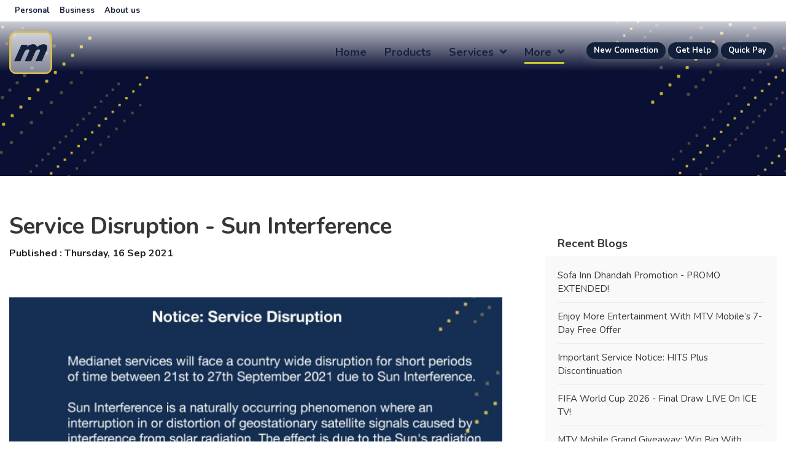

--- FILE ---
content_type: text/html; charset=UTF-8
request_url: https://medianet.mv/article/service_disruption_sun_interference
body_size: 5709
content:
<!doctype html>
<html lang="en">
<head>
    <title>Medianet - Service Disruption - Sun Interference</title>
    <meta charset="utf-8">
    <meta name="viewport" content="width=device-width, initial-scale=1, shrink-to-fit=no">
    <meta name="author" content="Medianet">
    <meta name="description" content="..." />
    <meta itemprop="name" content="Medianet - Service Disruption - Sun Interference">
    <meta itemprop="description" content="...">
    <meta itemprop="image" content="https://medianet.mv/media/block/0x2.jpg">
    <meta name="twitter:card" content="summary_large_image">
    <meta name="twitter:site" content="@medianetmv">
    <meta name="twitter:title" content="Medianet - Service Disruption - Sun Interference">
    <meta name="twitter:description" content="...">
    <meta name="twitter:creator" content="@medianetmv">
    <meta name="twitter:image:src" content="https://medianet.mv/media/block/0x2.jpg">
    <meta property="og:title" content="Medianet - Service Disruption - Sun Interference" />
    <meta property="og:type" content="website" />
    <meta property="og:url" content="Medianet - Service Disruption - Sun Interference" />
    <meta property="og:image" content="https://medianet.mv/media/block/0x2.jpg" />
    <meta property="og:description" content="..." />
    <meta property="og:site_name" content="Medianet" />
    <script>(function(w,d,s,l,i){w[l]=w[l]||[];w[l].push({'gtm.start':
new Date().getTime(),event:'gtm.js'});var f=d.getElementsByTagName(s)[0],
j=d.createElement(s),dl=l!='dataLayer'?'&l='+l:'';j.async=true;j.src=
'https://www.googletagmanager.com/gtm.js?id='+i+dl;f.parentNode.insertBefore(j,f);
})(window,document,'script','dataLayer','GTM-W332JG5');</script>
    <script src="https://www.google.com/recaptcha/api.js"></script>
    <link rel="icon" href="/img/favicon.png" type="image/png">
    <link rel="stylesheet" href="/css/bootstrap.min.css">
    <link rel="stylesheet" href="https://use.fontawesome.com/releases/v5.2.0/css/all.css">
    <link href="https://fonts.googleapis.com/css?family=Nunito:400,700,900&display=swap" rel="stylesheet">
    <link rel="stylesheet" href="/css/meanmenu.css">
    <link rel="stylesheet" href="/css/magnific-popup.min.css">
    <link rel="stylesheet" href="/css/aos.min.css">
    <link rel="stylesheet" href="/css/slick.css">
    <link rel="stylesheet" href="/style.css?d=20240707041906">
    <link rel="stylesheet" href="/css/responsive.css?d=20240707041906">
    </head>

<body>

<!-- Google Tag Manager (noscript) -->
<noscript><iframe src="https://www.googletagmanager.com/ns.html?id=GTM-W332JG5" height="0" width="0" style="display:none;visibility:hidden"></iframe></noscript>
<!-- End Google Tag Manager (noscript) -->

<!--[if lt IE 8]>
<p class="browserupgrade">You are using an <strong>outdated</strong> browser. Please <a href="http://browsehappy.com/">upgrade your browser</a> to improve your experience.</p>
<![endif]-->

    

    <!--  Preloader Start ========================-->
    <div id='preloader'>
        <div id='status'>
            <img src='/img/loading.gif' alt='LOADING....!!!!!' />
        </div>
    </div>

    <!--=========== Main Header area ===============-->
    <header id="home">
        <!-- Personal Business About Menu -->

        <nav class="top-navigation navbar navbar-expand bg-dark navbar-dark">
            <div class="container">
                <ul class="navbar-nav">
                    <li class="nav-item active">
                        <a class="nav-link" href="/">Personal</a>
                    </li>
                    <li class="nav-item ">
                        <a class="nav-link" href="/business">Business</a>
                    </li>
                    <li class="nav-item ">
                        <a class="nav-link" href="/aboutus">About us</a>
                    </li>
                </ul>
            </div>
        </nav>

        <div class="main-navigation">
            <div class="container">
                <div class="row">
                    <!-- logo-area-->
                    <div class="col-xl-2 col-lg-3 col-md-3">
                        <div class="logo-area">
                            <a href="/"><img src="/img/medianet_logo.png" alt="MediaNet"></a>
                        </div>
                    </div>
                    <!-- mainmenu-area-->
                    <div class="col-xl-10 col-lg-9 col-md-9">
                        <div class="main-menu f-right">
                            <nav id="mobile-menu">
                                                                <ul>
                                    <li>
                                        <a  href="/">Home</a>
                                    </li>
                                    
                                                                        <li>
                                        <a  href="/products_services">Products</a>
                                    </li>
                                    
                                    <li>
                                        <a  href="#">Services <i class="fas fa-angle-down"></i></a>
                                        <ul class="dropdown">
                                            <li>
                                                <a  href="/vas/medianet_tv">Medianet TV</a>
                                            </li>
                                                                                    </ul>
                                    </li>

                                    <!-- dropdown menu-area-->
                                    <li>
                                        <a class="current" href="#">more <i class="fas fa-angle-down"></i></a>
                                        <ul class="dropdown">
                                            <li><a href="/channels">Our Channels</a></li>
                                            <li><a href="/blog">Blog</a></li>
                                            <li><a href="/vas/find_your_ms_dealer">Find Your MS Dealer</a></li>
                                            <li><a href="/shop">merchandise</a></li>
                                                                                        <li><a href="/live">Live Events</a></li>
                                            <li><a href="/epg">TV Guide</a></li>
                                        </ul>
                                    </li>

                                   
                                </ul>
                                                            </nav>
                        </div>
                        <!-- mobile menu-->
                        <div class="mobile-menu"></div>
                        <!--Search-->
                        <div class="search-box-area">

                            <!-- <div class="search-icon-area">
                                <a href='https://my.medianet.mv/'>
                                    <img src="/img/quickpay.png" alt="">
                                </a>
                            </div> -->

                            <!--div id="search" class="fade">
                                <a href="#" class="close-btn" id="close-search">
                                    <em class="fa fa-times"></em>
                                </a>
                                <-- <input placeholder="what are you looking for?" id="searchbox" type="search" /> ->
                                <div class="container">
                                    <div class="row">
                                        <div class="col-sm" style="text-align: center;">
                                            <a href="https://my.medianet.mv/quick-pay"><img src="img/payment/mquickpay.png" alt="" width="250px" /></a>
                                        </div>
                                        <div class="col-sm" style="text-align: center;">
                                            <a href="http://ore.do/mm"><img src="img/payment/m-faisaa.png" alt="" width="250px" /></a>
                                        </div>
                                    </div>
                                </div>

                            </!--div -->

                            <div class="d-none d-lg-block top-buttons-area section-button ">
                                <!-- <a href='#search'>
                                    <img src="img/quickpay.png" style="width: 50px;">
                                </a> -->

                                    <a  href="https://register.medianet.mv" target="_blank" tabindex="0">New Connection</a>
                                    <a  href="/contact" tabindex="1" target="_blank">Get Help</a>
                                    <a  href="https://my.medianet.mv" tabindex="2" target="_blank">Quick Pay</a>
                            </div>
                        </div>
                    </div>
                </div>
            </div>
        </div>
    </header>

        <div class="packages-hero-banner" style="background-image: url('/media/block/fe08b74357fcca0f16549c24853bc9791300x370.jpg');">
        <div class="packages-hero-text">
            <h1></h1>
            <p></p>
        </div>
    </div>

    <div class="blog-body">
        <div class="container">
            <div class="row">
                <div class="col-xl-8 col-lg-8 col-md-8 col-sm-12">
                    <!--=============Left Side Bar==============-->
                    <div class="left-side">
                        <div class="blog-post-heading">
                            <h1>Service Disruption - Sun Interference</h1>
                            <span class="publishe-date">published : Thursday, 16 Sep 2021</span>
                        </div>
                        <!--single blog content-->
                        <div class="blog-body-content">
                                                        <div class="blog-inner">
                                <img src="/media/block/e15d407d9c3ea9c5ebf9f57a35220c5bx2.jpg" alt="">
                            </div>
                                                        <p></p>
                        </div>
                    </div>
                </div>
                <!--=============Right Side Bar==============-->
                <div class="col-xl-4 col-lg-4 col-md-4 col-sm-12">
                    <div class="right-side">
                        <div class="main-category">
                            <h3>Recent Blogs</h3>
                            <div class="category-list">
                                <ul>
                                                                        <li><a href="/article/sofa_inn_dhandah_promotion_promo_extended_">Sofa inn Dhandah Promotion - PROMO EXTENDED!</a></li>
                                                                        <li><a href="/article/enjoy_more_entertainment_with_mtv_mobile_s_7_day_free_offer">Enjoy More Entertainment with MTV Mobile’s 7-Day Free Offer</a></li>
                                                                        <li><a href="/article/important_service_notice_hits_plus_discontinuation">Important Service Notice: HITS Plus Discontinuation</a></li>
                                                                        <li><a href="/article/fifa_world_cup_2026_final_draw_live_on_ice_tv_">FIFA World Cup 2026 - Final Draw LIVE on ICE TV!</a></li>
                                                                        <li><a href="/article/mtv_mobile_grand_giveaway_win_big_with_every_subscription_">MTV Mobile Grand Giveaway: Win Big with Every Subscription!</a></li>
                                                                        <li><a href="/article/win_a_luxury_awon_bedroom_set_with_medianet_s_year_end_promo_">Win a Luxury Awon Bedroom Set with Medianet’s Year-End Promo!</a></li>
                                                                        <li><a href="/article/easl_returns_to_ice_network_for_the_2025_26_season">EASL Returns to ICE Network for the 2025/26 Season</a></li>
                                                                        <li><a href="/article/watch_the_premier_league_in_stunning_4k_uhd">Watch the Premier League in Stunning 4K UHD</a></li>
                                                                        <li><a href="/article/new_connection_offer_">NEW CONNECTION OFFER!</a></li>
                                                                        <li><a href="/article/get_your_season_pass_for_the_25_26_football_season_">Get Your Season Pass for the 25/26 Football Season!</a></li>
                                                                    </ul>
                            </div>
                        </div>
                    </div>
                </div>
            </div>


        </div>
    </div>
    
        <div class="blog-share expertise-area">
        <h4>Share It on</h4>
        <ul>
            <li><a class="footer-socials share" id="facebook" href="#"><i class="fab fa-facebook"></i></a></li>
            <li><a class="footer-socials share" id="twitter" href="#"><i class="fab fa-twitter"></i></a></li>
            <li><a class="footer-socials share" id="whatsapp" href="#"><i class="fab fa-whatsapp"></i></a></li>
            <li><a class="footer-socials share" id="telegram" href="#"><i class="fab fa-telegram"></i></a></li>
            <li><a class="footer-socials share" id="viber" href="#"><i class="fab fa-viber"></i></a></li>
        </ul>
    </div>
    
        <div class="callto-action">
        <div class="container">
            <div class="row">
                <div class="col-xl-8 col-lg-8 col-md-8 col-sm-7">
                    <div class="callto-action-text">
                        <h5>Any thoughts on our services? Your feedback will help us improve and <span>serve you better.</span> </h5>
                    </div>
                </div>
                <div class="col-xl-4 col-lg-4 col-md-4 col-sm-5">
                    <div class="callto-action-btn">
                        <a href="/feedback">Feedback</a>
                    </div>
                </div>
            </div>
        </div>
    </div>
    
    <section id="footer-fixed">
        <div class="big-footer">
            <div class="container">
                <div class="row">
                    <!--footer logo-->
                    <div class="col-xl-3 col-lg-3 col-md-3 col-sm-6">
                        <div class="footer-logo">
 <a href="#">
  <img src="/img/medianet_logo_color.png" alt="">
 </a>
 <p> Your World of Entertainment.</p>
 <p>Tel: (960) 332 0800<br> Fax: (960) 331 6567</p>
</div>
                        
<!--footer social-->
<div class="social">
 <ul>
  <li><a class="footer-socials" href="https://www.facebook.com/medianetmv"><i class="fab fa-facebook"></i></a></li>
  <li><a class="footer-socials" href="https://www.instagram.com/medianetmv"><i class="fab fa-instagram"></i></a></li>
  <li><a class="footer-socials" href="https://www.twitter.com/medianetmv"><i class="fab fa-twitter"></i></a></li>
  <li><a class="footer-socials" href="https://www.youtube.com/medianetdigital"><i class="fab fa-youtube"></i></a></li>
 </ul>
</div>                    </div>
                    <!--footer quick links-->
                    <div class="col-xl-2 col-lg-2 col-md-2 col-sm-4">
                        <div class="footer-heading">
                            <h3>quick links</h3>
                        </div>
                        <div class="footer-content">
                            <ul>
                                <li><a href="/contact">contact</a></li>
                                <li><a href="/downloads">downloads</a></li>
                                <li><a href="/faq">FAQs</a></li>
                                <li><a href="/news">news</a></li>
                                <li><a href="/careers">careers</a></li>
                            </ul>
                        </div>
                    </div>
                    <!--footer latest work-->
                    <div class="col-xl-4 col-lg-4 col-md-4 col-sm-8">
                        <div class="footer-heading">
                            <h3>News & Events</h3>
                        </div>
                        <div class="footer-content">
                            <ul>
                                <li><a href="/article/terms_and_conditions_medianet_sofa_inn_dhandah_promotion">Terms and Conditions - Medianet Sofa inn Dhandah Promotion</a></li><li><a href="/article/terms_and_conditions_for_medianet_fpl_2024_25">Terms and Conditions for Medianet FPL 2024-25</a></li><li><a href="/article/announcement">Announcement</a></li><li><a href="/article/announcement_scheduled_maintenance_in_quickpay_portal">Announcement: Scheduled maintenance in Quickpay portal</a></li><li><a href="/article/notice_scheduled_maintenance_of_paramount_network">Notice: Scheduled Maintenance of Paramount Network</a></li>                            </ul>
                        </div>
                    </div>
                    <!--footer subscribe-->
                    <div class="col-xl-3 col-lg-3 col-md-3 col-sm-6">
                        <div class="footer-heading">
                            <h3>Get Updates</h3>
                        </div>
                        <div class="footer-content footer-cont-mar-40">
                            <form action="https://medianet.us4.list-manage.com/subscribe/post?u=a3c9d40612519fbe3c2faaba4&amp;id=c58f357533" method="post" id="mc-embedded-subscribe-form" name="mc-embedded-subscribe-form" class="validate" target="_blank" novalidate>
                                <!-- <input id="leadgenaration" type="email" placeholder="Enter your email"> -->
                                <input type="email" value="" name="EMAIL" class="email" id="leadgenaration" placeholder="email address" required>
                                <div style="position: absolute; left: -5000px;" aria-hidden="true"><input type="text" name="b_a3c9d40612519fbe3c2faaba4_c58f357533" tabindex="-1" value=""></div>
                                <!-- <input id="subscribe" type="submit" value="Subscribe"> -->
                                <div class="clear"><input type="submit" value="Subscribe" name="subscribe" id="subscribe" class="button"></div>
                            </form>
                        </div>
                    </div>
                </div>
            </div>
        </div>
    
        <footer>
            <p>Copyright &copy; 2026 Medianet, Maldives. All rights reserved.</p>
        </footer>

        <!-- Floating Add Button --> 
        <div class="fab-container d-lg-none"> 
            <div class="fab shadow"> 
                <div class="fab-content"> 
                    <i class="fa fa-plus"></i> 
                </div> 
            </div> 
            <div class="sub-button shadow"> 
                <a href="https://register.medianet.mv" target="_blank">New Connection</a> 
            </div> 
            <div class="sub-button shadow"> 
                <a href="/contact" target="_blank"> 
                    Get Help 
                </a> 
            </div> 
            <div class="sub-button shadow"> 
                <a href="https://my.medianet.mv/" target="_blank"> 
                    Quick Pay 
                </a> 
            </div> 
        </div> 
        <!-- End Floating Add Button -->

    </section>

    
    <!-- Load Facebook SDK for JavaScript -->
    <div id="fb-root"></div>
    <script>
    window.fbAsyncInit = function() {
        FB.init({
        xfbml            : true,
        version          : 'v5.0'
        });
    };
    (function(d, s, id) {
    var js, fjs = d.getElementsByTagName(s)[0];
    if (d.getElementById(id)) return;
    js = d.createElement(s); js.id = id;
    js.src = 'https://connect.facebook.net/en_US/sdk/xfbml.customerchat.js';
    fjs.parentNode.insertBefore(js, fjs);
    }(document, 'script', 'facebook-jssdk'));
    </script>
    
    <!-- Your customer chat code -->
    <div class="fb-customerchat" attribution="install_email" page_id="115565131797726"></div>
    <!-- Jquery JS -->
    <script src="/js/vendor/jquery-2.2.4.min.js"></script>
    <!-- Proper JS -->
    <script src="/js/popper.min.js"></script>
    <!-- Bootstrap Js -->
    <script src="/js/bootstrap.min.js"></script>
    <!-- Video popup Js -->
    <script src="/js/magnific-popup.min.js"></script>
    <!-- Waypoint Up Js -->
    <script src="/js/waypoints.min.js"></script>
    <!-- Counter Up Js -->
    <script src="/js/counterup.min.js"></script>
    <!-- Meanmenu Js -->
    <script src="/js/meanmenu.min.js"></script>
    <!-- Animation Js -->
    <script src="/js/aos.min.js"></script>
    <!-- Filtering Js -->
    <script src="/js/isotope.min.js"></script>
    <!-- Background Move Js -->
    <script src="/js/jquery.backgroundMove.js"></script>
    <!-- Slick Carousel Js -->
    <script src="/js/slick.min.js"></script>
    <!-- Main Js -->
    <script src="/js/public.js?d=20240303044222"></script>


    
    <script>
        $(document).ready(function(){ 
            $('.sliders').slick({ 
                prevArrow: '<button type="button" class="slick-prev"><i class="fas fa-long-arrow-alt-left"></i></button>', 
                nextArrow: '<button type="button" class="slick-next"><i class="fas fa-long-arrow-alt-right"></i></button>', 
                autoplay:true, 
                loop: true, 
                dots: true 
            }); 
        });
    </script>

</body>

</html>


--- FILE ---
content_type: text/css
request_url: https://medianet.mv/css/responsive.css?d=20240707041906
body_size: 2051
content:
/* Large desktop :1280px. */

@media (min-width: 1201px) and (max-width: 1439px) {}


/* Normal desktop :992px. */

@media (min-width: 992px) and (max-width: 1200px) {
    .navbar-expand>.container,
    .navbar-expand>.container-fluid {
        max-width: 1275px;
    }
    #searchbox {
        max-width: 70%;
        font-size: 25px
    }
    .home-counter-text {
        margin-top: 70px
    }
    .testimonial-area {
        border-bottom-left-radius: 50% 10%;
        border-bottom-right-radius: 50% 10%;
    }
    .left-arrow-2 {
        top: -40px;
    }
    .right-arrow-2 {
        top: -40px;
    }
    .section-heading-2-p-a {
        padding-bottom: 45px
    }
}


/* Menufix custom. */

@media (min-width: 768px) and (max-width: 880px) {
    .search-icon-area {
        right: 10%;
        top: 20px;
    }
    .mean-container a.meanmenu-reveal {
        text-decoration: none;
        top: 85px;
    }
    .mean-container .mean-nav {
        margin-top: 85px;
    }
    /* .portfolio-item-content {
        top: 62%;
    } */
    .margin-top-lb-30 {
        /* margin-top: 30px; */
    }
}


/* Tablet desktop :768px. */

@media (min-width: 768px) and (max-width: 991px) {
    .portfolio-item-content {
        top: 55%;
    }
    #searchbox {
        max-width: 90%;
        font-size: 23px
    }
    .layer img {
        width: 270px
    }
    .layer-1 img {
        width: 80px
    }
    .layer-2 img {
        width: 120px
    }
    .layer-3 img {
        width: 60px
    }
    .section-heading-1 h3 {
        font-size: 28px;
    }
    .single-client-img {
        margin-bottom: 15px;
        text-align: center
    }
    .default-margin-mt-sm {
        margin-top: 30px
    }
    .intro-text h1 {
        font-size: 35px;
        line-height: 50px;
    }
    .main-menu ul li {
        margin-left: 15px;
    }
    .single-service {
        padding: 25px 15px;
    }
    .portfolio-area {
        border-bottom-left-radius: 73% 20%;
        border-bottom-right-radius: 50% 20%;
    }
    .home-counter-text {
        margin-top: 70px
    }
    .testimonial-area {
        border-bottom-left-radius: 50% 10%;
        border-bottom-right-radius: 50% 10%;
    }
    .left-arrow-2 {
        top: -40px;
    }
    .right-arrow-2 {
        top: -40px;
    }
    .price-details {
        padding: 0 10px;
    }
    .price-qoute {
        padding: 10px 0 5px 10px;
    }
    .footer-logo img {
        width: 160px;
    }
    .footer-logo p {
        font-size: 15px;
    }
    .footer-content ul li a {
        font-size: 15px;
    }
    .single-contact-info {
        margin: 0
    }
}


/* small mobile :320px. */

@media only screen and (min-width: 320px) and (max-width: 574px) {
    .item-text {
        padding: 10px;
    }
    .packages-hero-text p {
        font-size: 12px;
        line-height: 12px;
    }
    .packages-hero-text h1 {
        font-size: 25px;
    }
    .packages-hero-text {
        top: 70%;
    }
    .portfolio-item-content {
        top: 62%;
    }
    .item-text p {
        font-size: 12px;
        line-height: 14px;
    }
    .item-text h5 {
        font-size: 14px;
    }
    .search-icon-area {
        right: 15%;
        top: -61px;
    }
    #searchbox {
        max-width: 90%;
        font-size: 20px;
    }
    .search-icon-area i {
        background-color: transparent;
        color: #fff;
    }
    /* adjust */
    .header-content-area {
        /* background: linear-gradient(153deg, rgba(243, 146, 59, 1) 0%, rgba(188, 36, 58, 1) 100%);
        height:33vh; */
    }
    .home-area {
        /* padding-top: 50px; */
    }
    /*-*/
    .header-pattern-1 {
        display: none;
    }
    .header-pattern-2 {
        left: 50%;
        -webkit-transform: translateX(-50%);
        transform: translateX(-50%);
    }
    .layer {
        display: none
    }
    .intro-text {
        padding-top: 30px;
        margin-bottom: 0px;
    }
    .intro-text h1 {
        font-size: 32px;
        line-height: 45px;
    }
    .single-client-img {
        margin-bottom: 15px;
        text-align: center
    }
    .margin-top-sb-30 {
        margin-top: 30px !important;
    }
    .margin-bot-sb-30 {
        margin-bottom: 45px
    }
    .default-margin-mt {
        margin-top: 0
    }
    .testimonial-area {
        border-bottom-left-radius: 50% 10%;
        border-bottom-right-radius: 50% 10%;
    }
    .testimonial-img img {
        width: 95%;
    }
    .left-arrow-2 {
        top: -40px;
    }
    .right-arrow-2 {
        top: -40px;
    }
    .quotation img {
        width: 60px
    }
    .testi-slider-text {
        margin-top: 15px;
    }
    .contactus-area {
        margin-bottom: 0px;
    }
    .contact-form-area {
        padding: 30px;
    }
    .contact-form-area input[type="text"] {
        width: 100%;
    }
    .blog-post-heading h1 {
        font-size: 30px;
    }
    .portfolio-area {
        border-bottom-left-radius: 73% 15%;
        border-bottom-right-radius: 50% 10%;
    }
    .portfolio-button-area {
        text-align: left;
        margin-bottom: 30px
    }
    .portfolio-intro p {
        font-size: 18px;
    }
    .portfolio-hero-text {
        top: 67%;
    }
    .portfolio-hero-text h1 {
        font-size: 32px
    }
    .portfolio-hero-text p {
        line-height: 25px
    }
    .portfolio-filter {
        margin-bottom: 15px;
    }
    .home-counter-text {
        margin-top: 70px;
        padding-right: 0
    }
    .home-about-text {
        margin-top: 70px;
        padding-right: 0
    }
    .home-expertise-text {
        margin-top: 30px;
        padding-right: 0
    }
    .section-heading-2-p {
        padding-bottom: 45px !important;
    }
    .counter-area-small {
        padding-right: 0px;
    }
    .blog-text {
        width: 100%
    }
    .blog-image {
        width: 100%
    }
    .blog-image img {
        width: 100% !important
    }
    .callto-action-btn {
        text-align: center;
        margin-top: 30px;
    }
    .callto-action-text h5 {
        text-align: center;
        font-size: 27px
    }
    .error-text img {
        width: 100%
    }
    .error-text h2 {
        font-size: 28px;
        line-height: 40px;
    }
    .price-details {
        padding: 0 55px;
    }
    .price-qoute {
        padding: 10px 0 5px 55px;
    }
    .footer-logo img {
        width: 160px;
    }
    .footer-logo p {
        font-size: 15px;
    }
    .footer-content ul li a {
        font-size: 15px;
    }
    .footer-heading h3 {
        margin-top: 18px;
    }
    .logo-area img {
        /* padding: 16px 0; */
        width: 45px;
        border-radius: 8px;
        /* opacity: 0.7; */
    }
    .mean-container a.meanmenu-reveal {
        top: 4px;
    }



    .header-button {
        right: -70px;
        height: 30px;
        line-height: 27px;
        opacity: 0.5;
    }

    .header-button span {
        visibility: hidden;
        position: relative;
    }

    .header-button span:after {
        visibility: visible;
        position: absolute;
        top: 0;
        left: 0;
        font-size: smaller;
        content: 'More';
    }

    .search-icon-area img {
        width: 35px;
        margin-top: 7px;
    }

    .footer-logo img {
        width: 123px;
    }


}


/* Large Mobile :575px. */

@media only screen and (min-width: 575px) and (max-width: 767px) {
    .logo-area img {
        /* padding: 16px 0; */
        border-radius: 8px;
        width: 45px;
    }
    .mean-container a.meanmenu-reveal {
        top: 4px;
    }
    .item-text {
        padding: 10px;
    }
    .packages-hero-text p {
        font-size: 15px;
        line-height: 15px;
    }
    .packages-hero-text h1 {
        font-size: 28px;
    }
    .portfolio-item-content {
        top: 62%;
    }
    .item-text p {
        font-size: 15px;
        line-height: 18px;
    }
    .item-text h5 {
        font-size: 18px;
    }
    .search-icon-area {
        right: 10%;
        top: -61px;
    }
    #searchbox {
        max-width: 90%;
        font-size: 20px;
    }
    .search-icon-area i {
        background-color: transparent;
        color: #fff;
    }
    .header-pattern-2 {
        left: 50%;
        -webkit-transform: translateX(-50%);
        transform: translateX(-50%);
    }
    .header-pattern-1 {
        display: none;
    }
    /* adjust */
    .header-content-area {
        background: linear-gradient(153deg, rgba(243, 146, 59, 1) 0%, rgba(188, 36, 58, 1) 100%);
        height: 35vh;
        margin-bottom: 50px;
    }
    /* .home-area {
        padding: 200px 0 60px 0;
    } */
    /*-*/
    .intro-text h1 {
        font-size: 35px;
        line-height: 45px;
    }
    .layer {
        display: none
    }
    .portfolio-area {
        border-bottom-left-radius: 73% 15%;
        border-bottom-right-radius: 50% 10%;
    }
    .portfolio-button-area {
        text-align: left;
        margin-bottom: 30px
    }
    .portfolio-hero-text {
        top: 67%;
    }
    .portfolio-hero-text h1 {
        font-size: 32px
    }
    .portfolio-hero-text p {
        line-height: 25px
    }
    .portfolio-filter {
        margin-bottom: 15px;
    }
    .single-client-img {
        margin-bottom: 15px;
        text-align: center
    }
    .testimonial-area {
        border-bottom-left-radius: 50% 10%;
        border-bottom-right-radius: 50% 10%;
    }
    .testimonial-img img {
        width: 95%;
    }
    .left-arrow-2 {
        top: -40px;
    }
    .right-arrow-2 {
        top: -40px;
    }
    .quotation img {
        width: 60px
    }
    .testi-slider-text {
        margin-top: 15px;
    }
    .margin-top-lb-30 {
        margin-top: 30px !important;
    }
    .home-counter-text {
        margin-top: 70px;
        padding-right: 0
    }
    .home-about-text {
        margin-top: 70px;
        padding-right: 0
    }
    .home-expertise-text {
        margin-top: 70px;
        padding-right: 0
    }
    .section-heading-2-p {
        padding-bottom: 45px !important;
    }
    .counter-area-small {
        padding-right: 0px;
    }
    .default-margin-mt {
        margin-top: 0
    }
    .blog-post-heading h1 {
        font-size: 30px;
    }
    .price-details {
        padding: 0 20px;
    }
    .price-qoute {
        padding: 10px 0 5px 20px;
    }
    .footer-logo img {
        width: 160px;
    }
    .footer-logo p {
        font-size: 15px;
    }
    .footer-content ul li a {
        font-size: 15px;
    }
    .footer-heading h3 {
        margin-top: 18px;
    }
    .author-profile img {
        width: 50%;
    }
    .contact-form-area {
        padding: 50px;
    }
    .contact-form-area input[type="text"] {
        width: 100%;
    }
    .callto-action-btn {
        text-align: center;
    }
    .callto-action-text h5 {
        font-size: 22px
    }
    .error-text img {
        width: 100%
    }
    .single-contact-info {
        margin: 0
    }
    .large-mb-d {
        margin-top: 30px
    }
}


/* Responsive CSS END
/*----------------------------------------*/

--- FILE ---
content_type: application/javascript
request_url: https://medianet.mv/js/public.js?d=20240303044222
body_size: 5167
content:
(function($) {
    "use strict";
    /*----------------------------
    Animation js active
    ------------------------------ */
    AOS.init();
    /*----------------------------
    Counter-up
    ------------------------------ */
    $('.counter').counterUp({
        delay: 10,
        time: 1000
    });
    /*----------------------------
      Popup JS
	----------------------------*/
    $('.popup-youtube').magnificPopup({
        type: 'iframe',
        mainClass: 'mfp-fade',
        removalDelay: 160,
        preloader: false,
        fixedContentPos: false
    });

    $('.simple-ajax-popup-align-top').magnificPopup({
        type: 'ajax',
        alignTop: true,
        overflowY: 'scroll' // as we know that popup content is tall we set scroll overflow by default to avoid jump
    });

    $('.simple-ajax-popup').magnificPopup({
        type: 'ajax'
    });

    $('.popup-modal').magnificPopup({
        type: 'inline',
        preloader: false,
        focus: '#username',
        modal: true
    });
    $(document).on('click', '.popup-modal-dismiss', function(e) {
        e.preventDefault();
        $.magnificPopup.close();
    });



    /*-----------------------------
    Portfolio Carousel
    ------------------------------*/

    $('.portfolio-item-slider').slick({
        dots: false,
        arrows: true,
        prevArrow: "<i class='fas fa-chevron-left left-arrow'></i>",
        nextArrow: "<i class='fas fa-chevron-right right-arrow'></i>",
        infinite: true,
        lazyLoad: 'ondemand',
        autoplay: true,
        speed: 500,
        slidesToShow: 4,
        slidesToScroll: 1,
        responsive: [{
                breakpoint: 1200,
                settings: {
                    slidesToShow: 4,
                    slidesToScroll: 1,
                    dots: false
                }
            },
            {
                breakpoint: 800,
                settings: {
                    slidesToShow: 3,
                    slidesToScroll: 1,
                    dots: false
                }
            },
            {
                breakpoint: 600,
                settings: {
                    slidesToShow: 2,
                    slidesToScroll: 1,
                    dots: false
                }
            }

        ]
    });
    /*-----------------------------
    Highlight Carousel
    ------------------------------*/
    $('.highlight-item-slider').slick({
        dots: true,
        dotClass: 'fas fa-circle',
        arrows: false,
        infinite: true,
        lazyLoad: 'ondemand',
        autoplay: true,
        speed: 500,
        slidesToShow: 1,
        slidesToScroll: 1
    });
    /*-----------------------------
    Channels Carousel
    ------------------------------*/
    $('.channel-item-slider').slick({
        dots: false,
        arrows: false,
        infinite: true,
        lazyLoad: 'ondemand',
        autoplay: true,
        speed: 300,
        slidesToShow: 7,
        slidesToScroll: 1,
        responsive: [{
                breakpoint: 1200,
                settings: {
                    slidesToShow: 6,
                    slidesToScroll: 1,
                    dots: false
                }
            },
            {
                breakpoint: 1000,
                settings: {
                    slidesToShow: 5,
                    slidesToScroll: 1,
                    dots: false
                }
            },
            {
                breakpoint: 800,
                settings: {
                    slidesToShow: 4,
                    slidesToScroll: 1,
                    dots: false
                }
            },
            {
                breakpoint: 600,
                settings: {
                    slidesToShow: 3,
                    slidesToScroll: 1,
                    dots: false
                }
            }

        ]
    });
    /*-----------------------------
    Testimonial Carousel
    ------------------------------*/
    $('.testimonial-slider').slick({
        dots: false,
        arrows: true,
        prevArrow: "<i class='fas fa-chevron-left left-arrow-2'></i>",
        nextArrow: "<i class='fas fa-chevron-right right-arrow-2'></i>",
        infinite: true,
        autoplay: false,
        speed: 1200,
        slidesToShow: 1,
        slidesToScroll: 1,
    });
    /*-----------------------------
    Project Carousel
    ------------------------------*/
    $('.single-project-slider').slick({
        dots: false,
        arrows: true,
        prevArrow: "<i class='fas fa-chevron-left left-arrow-3'></i>",
        nextArrow: "<i class='fas fa-chevron-right right-arrow-3'></i>",
        infinite: true,
        autoplay: true,
        speed: 1200,
        slidesToShow: 1,
        slidesToScroll: 1,
    });

    /*----------------------------
    Search
    ------------------------------ */
    var changeClass = function(name) {
            $('#search, .search-icon-area a').removeAttr('class').addClass(name);
        }
        /*----------------------------
        jQuery Mean Menu
        ------------------------------ */
    $("#mobile-menu").meanmenu({
        meanMenuContainer: ".mobile-menu",
        // meanScreenWidth: "767"
        meanScreenWidth: "880"
    });
    $(".info-bar").on("click", function() {
        $(".extra-info").addClass("info-open");
    });
    $(".close-icon").on("click", function() {
        $(".extra-info").removeClass("info-open");
    });
    /*----------------------------
    Sticky menu active
    ------------------------------ */
    function fixed_top_menu() {
        var windows = $(window);
        windows.on("scroll", function() {
            var header_height = $(".main-navigation").height();
            var scrollTop = windows.scrollTop();
            if (scrollTop > header_height) {
                $(".main-navigation").addClass("sticky");
            } else {
                $(".main-navigation").removeClass("sticky");
            }
        });
    }
    fixed_top_menu();

    /*-----------------
    POrtfolio Filter
    -----------------*/
    var $grid = $('.grid').isotope({
        percentPosition: true,
    })
    $('.portfolio-filter').on('click', 'a', function(e) {
        e.preventDefault();
        $(this).parent().addClass('active').siblings().removeClass('active');
        var filterValue = $(this).attr('data-filter');
        $grid.isotope({
            filter: filterValue
        });
    });

    /*----------------------------
           Menu active JS
         ----------------------------*/
    $('.portfolio-filter ul li a').on('click', function() {
        $('.portfolio-filter ul li a').removeClass("current");
        $(this).addClass("current");
    });

    $('.main-menu ul li a').on('click', function() {
        $('.main-menu ul li a').removeClass("current");
        $(this).addClass("current");
    });
    /*----------------------------
    Preloader
    ------------------------------ */
    $(window).on('load', function() {
        $("#status").on('fadeOut', "slow");
        $("#preloader").on('delay', 100).on('fadeOut', "slow").remove();
    });
    /*----------------------------
    Move Background
    ------------------------------ */
    $(function() {
        $('.big-footer').backgroundMove();
    });

    $('.share').on('click', function(){
        event.preventDefault();
        var shareurl = '';
        var sharetitle = '';
        var encurl = encodeURIComponent(window.location.href);
        if ($(this).attr('id') == 'facebook') {
            sharetitle = 'Facebook';
            shareurl = 'https://www.facebook.com/sharer/sharer.php?u=' + encurl;
        } else if ($(this).attr('id') == 'twitter') {
            sharetitle = 'Twitter';
            shareurl = 'https://twitter.com/share?url=' + encurl;
        } else if ($(this).attr('id') == 'viber') {
            sharetitle = 'Viber';
            shareurl = 'viber://forward?text=' + encodeURIComponent('Check this out ' + window.location.href);
        } else if ($(this).attr('id') == 'whatsapp') {
            sharetitle = 'Whatsapp';
            shareurl = 'https://api.whatsapp.com/send?text=' + encurl;
        } else if ($(this).attr('id') == 'telegram') {
            shareurl = 'https://telegram.me/share/url?url='+ encurl +'&text=Check this out'
        }
        
        if (shareurl != '') {
            console.log(shareurl);
            window.open(shareurl, sharetitle,'width=600,height=500');
        }
    });


    $('#jobapplication').on('submit', function() {

        var name = $('#jobapplication #name').val();
        var email = $('#jobapplication #email').val();
        var mobile = $('#jobapplication #mobile').val();
        var upload = $('#jobapplication input[type=file]').get(0);

        if (name.length < 5) {
            $('#jobapplication #alertmsg').html('Please enter your name!');
            $('#jobapplication #name').focus();
            return false;
        }

        if (!(/^\w+([\.-]?\w+)*@\w+([\.-]?\w+)*(\.\w{2,3})+$/.test(email))) {
            $('#jobapplication #email').focus();
            $('#jobapplication #alertmsg').html('Please provide a valid email address!');
            return false;
        }

        if (mobile.length < 7) {
            $('#jobapplication #mobile').focus();
            $('#jobapplication #alertmsg').html('Please provide a contact number!');
            return false;
        }
 
        if (upload.files.length == 0) {
            $('#jobapplication #docs').focus();
            $('#jobapplication #alertmsg').html('Please provide your documents!');
            return false;
        }

        if (!(upload.files[0].size <= 5242880 && /.(pdf|zip)$/gi.test(upload.files[0].name))) {
            $('#jobapplication #alertmsg').html('Accepted file types are PDF & ZIP<br>Accepted size is 5MB');
            $('#jobapplication #docs').focus();
            return false;
        }

        return true;
    });

    if ($('.mod-xp').length) {
        window.setTimeout(
            function(){
                $('.pclose').fadeIn();
            },3000
        );

        $('.pclose, .mod-xp').on('click', function() {
            $('.mod-xp').fadeOut();
        });
    }

})(jQuery);

var images = new Array();

!function(window){
    var $q = function(q, res) {
        if (document.querySelectorAll) {
            res = document.querySelectorAll(q);
        } else {
            var d=document, a=d.styleSheets[0] || d.createStyleSheet();
            a.addRule(q,'f:b');
            for(var l=d.all,b=0,c=[],f=l.length;b<f;b++)
                l[b].currentStyle.f && c.push(l[b]);
            a.removeRule(0);
            res = c;
        }
        return res;
    }, addEventListener = function(evt, fn){
        window.addEventListener ? this.addEventListener(evt, fn, false) : (window.attachEvent) ? this.attachEvent('on' + evt, fn) : this['on' + evt] = fn;
    }, _has = function(obj, key) {
        return Object.prototype.hasOwnProperty.call(obj, key);
    };
  
    query = $q('img.lazy'), processScroll = function(){
        for (var i = 0; i < images.length; i++) {
            if (elementInViewport(images[i])) {
                loadImage(images[i], function () {
                    images.splice(i, i);
                });
            }
        };
    };
      
    for (var i = 0; i < query.length; i++) {
        images.push(query[i]);
    };
  
    processScroll();
    addEventListener('scroll',processScroll);
  
    // lazy play video
    if ((mvx = document.getElementById('mainvideo')) && (vsr = mvx.getAttribute('data-src')) && (vsx = document.getElementById('mainvideo_src')) && vsr != "") {
        vsx.setAttribute('src',vsr);
        setTimeout(function(){
            mvx.load();
            mvx.play();
        }, 1000);
    }

}(this);
  
function loadImage (el, fn) {
    var img = new Image(), src = el.getAttribute('data-src');
    img.onload = function() {
        if (!! el.parent)
            el.parent.replaceChild(img, el)
        else
            el.src = src;
        fn ? fn() : null;
    }
    img.src = src;
}

function elementInViewport(el) {
    var rect = el.getBoundingClientRect()
    return (rect.top >= 0 && rect.left >= 0 && rect.top <= (window.innerHeight || document.documentElement.clientHeight))
}


// --- epg

function epgSetup() {
    // epg
    $.getJSON(pfx+'epg/setup.json', function(j){
        epg_conf = j;
        var li_dates = '';
        var today = true;
        var days = ['Sun','Mon','Tue','Wed','Thu','Fri','Sat'];
        for(i = 0; i<j.d.length; i++) {
            var d = new Date(j.d[i]);
            var dd = d.getDate();
            var mm = d.getMonth() + 1;
            if (dd < 10) {
                dd = '0' + dd;
            } 
            if (mm < 10) {
                mm = '0' + mm;
            }
            var s = days[d.getDay()] + '<span class="date">'+ dd +'/'+mm +'</span>';
            li_dates += '<li'+(today?' class="today"':'')+'><a href="#" data-d="'+i+'">'+(today?'Today':s)+'</a></li>';
            today = false;
        }

        $('.list-dates').html(li_dates);

        $('.list-dates a').on('click', function(e) {
            e.preventDefault();
            var d = j.d[ $(this).data('d') ];
            dayset(d);
        });

        var chan = '';
        var chan_prog = '';
        j.c.forEach((c,i) => {
            chan += '<li class="gx'+c.g+'"><a href="'+ pfx+'channel/'+c.i +'" title="'+ c.n +'"><img src="'+pfx+'m.gif" data-src="'+pfx+'media/channel/'+c.i+'x1-icon.png" alt="Channel Logo" /></a>'+
                    '<span class="title">'+c.c+'</span></li>';
            chan_prog += '<li class="gx'+c.g+'" id="pg-'+c.c+'" data-i="'+i+'"><div class="programme" style="width:5760px;"></div></i>';
        });

        $('.list-channels').html(chan);
        $('.list-programmes').html(chan_prog);
        $('.list-channels').find('img').each(function(){ images.push(this); });

        dayset(j.d[0]);

        var gen = '<option value="0" selected="selected">All Genre</option>';
        for (i in j.g){
            gen += '<option value="gx'+i+'">'+j.g[i]+'</option>';
        }
        $('#genre').html(gen);
        $('#genre').on('change', function(e) {
            if (this.value == 0) {
                $('.list-channels li').show();
                $('.list-programmes li').show();
            } else {
                $('.list-channels li.'+this.value).show().siblings(':not(.'+this.value+')').hide();
                $('.list-programmes li.'+this.value).show().siblings(':not(.'+this.value+')').hide();
            }
        }); 
        processScroll();
        markerUpdate();
    });

    $('.list-programmes').on('mouseenter','.programme a', function(e) {
        try {
            var e = $('.epg-grid');
            var ex = e.scrollLeft();
            var ey = e.scrollTop();
            var b = $('#balloon');
            var o = $(this);
            var t = (o.offset().top+ey) + o.height();
            var l = (o.offset().left+ex) + (o.width()/2 - b.width()/2); 
            b.css('top', t - 193);
            b.css('left', l - 77);
            var i = o.closest('li').attr('id').split('-')[1];
            var r = o.closest('li').data('i');
            var x = progdata.get(cdt)[i][o.data('i')];
            b.find('h5').html(x['t']);

            b.find('span:first').html(epg_conf.c[r]['c']+': '+epg_conf.c[r]['n']);
            b.find('span:last').html(x['s']+' - '+x['e']);
            b.find('p').html(x['d']);
            b.show();
        } catch (err) {
            console.log(err);
        }
    }).on('mouseleave','.programme a', function(e) {
        $('#balloon').hide();
    }).on('click','.programme a', function(e) {
        e.preventDefault();
    });

    tmx = $('.epg').data('start');
}

var tmx;
var epg_conf;
var epg;
var day1 = '';
var programs = new Map();
var progdata = new Map();
var cdt = '', tdt = '';

function markerUpdate() {
    $('.epg-marker').css('left', (tmx*4) + 'px');
    tmx++;
    setTimeout(() => { markerUpdate(); }, 60000);
}

function dayset(d) {

    if (typeof d === 'undefined') return;

    if (cdt == '' && d != '') { tdt = d; }

    if (tdt == d) {
        var txx = $('.epg').data('start');
        txx *= 4;
        txx -= 240;
        $('.epg-grid').stop(true, true).animate({
            scrollLeft: txx
        }, 2000);
        $('.epg-marker').show();
    } else {
        $('.epg-marker').hide();
    }

    if (cdt == d) return;
    cdt = d;
    var k = d.replace('-');
    if (programs.has(k) == false) {
        $.getJSON(pfx+'epg/'+d+'.json',function(j){
            if (Object.keys(j).length>10) {
                var pg = new Map();
                epg_conf.c.forEach((c) => {
                    var p = '';
                    if ( c.c in j ) {
                        j[c.c].forEach((e,i) => {
                            p += '<div class="programme" style="width:'+ (e['x']*4) +'px;">';
                            if (e['s'] != '-') {
                                p += '<a href="#" data-i="'+ i +'">';
                                p += (e['x'] >= 25) ? '<p class="description"><strong>'+e['t']+'</strong><br>'+e['s']+'-'+e['e']+'</p>' : '<p class="description">&nbsp;</p>';
                                p += '</a>';
                            }
                            p += '</div>';
                        });
                    } else {
                        p = '<div class="programme" style="width:5760px;"></div>';
                    }
                    $('#pg-'+c.c).html(p);
                    pg.set(c.c, p);
                });
                programs.set(k, pg);
                progdata.set(d, j);
            }
        });
    } else {
        if (programs.get(k).size > 0) {
            programs.get(k).forEach((e,i) => {
                $('#pg-'+i).html(e);
            });
        }
    }
}


//-----
// AzxGallery
//-----
$('.azxgallery .azx-filter a').on('click', function() {
    var f = $(this).attr('data-fool');
    if (f==undefined) {
        console.log('azxgallery-error');
    } else if (f=='*') {
        var l = $(this).parents('.azxgallery').find('.xgrid .chitem').show();
    } else {
        var l = $(this).parents('.azxgallery').find('.xgrid .chitem').hide();
        var l = $(this).parents('.azxgallery').find('.xgrid '+f).show();
    }
});